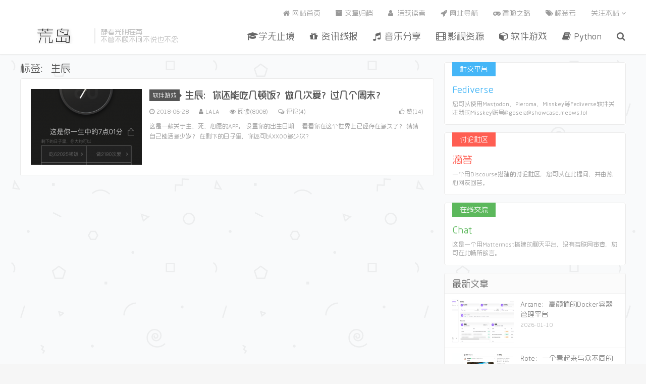

--- FILE ---
content_type: text/html; charset=UTF-8
request_url: https://lala.im/tag/%E7%94%9F%E8%BE%B0
body_size: 6785
content:
<!DOCTYPE HTML>
<html>
<head>
<meta charset="UTF-8">
<link rel="dns-prefetch" href="//apps.bdimg.com">
<meta http-equiv="X-UA-Compatible" content="IE=11,IE=10,IE=9,IE=8">
<meta name="viewport" content="width=device-width, initial-scale=1.0, user-scalable=0, minimum-scale=1.0, maximum-scale=1.0">
<meta name="apple-mobile-web-app-title" content="荒岛">
<meta http-equiv="Cache-Control" content="no-siteapp">
<title>生辰-荒岛</title>
<link rel='dns-prefetch' href='//cdn.jsdelivr.net' />
<link rel='dns-prefetch' href='//s.w.org' />
<link rel='stylesheet' id='APlayer.min-css'  href='https://cdn.jsdelivr.net/gh/moeplayer/hermit-x@2.9.6/assets/css/APlayer.min.css?ver=2.9.6' type='text/css' media='all' />
<link rel='stylesheet' id='responsive-lightbox-nivo-css'  href='https://lala.im/wp-content/plugins/responsive-lightbox/assets/nivo/nivo-lightbox.min.css?ver=2.2.3' type='text/css' media='all' />
<link rel='stylesheet' id='responsive-lightbox-nivo-default-css'  href='https://lala.im/wp-content/plugins/responsive-lightbox/assets/nivo/themes/default/default.css?ver=2.2.3' type='text/css' media='all' />
<link rel='stylesheet' id='ez-icomoon-css'  href='https://lala.im/wp-content/plugins/easy-table-of-contents/vendor/icomoon/style.min.css?ver=1.7' type='text/css' media='all' />
<link rel='stylesheet' id='ez-toc-css'  href='https://lala.im/wp-content/plugins/easy-table-of-contents/assets/css/screen.min.css?ver=1.7' type='text/css' media='all' />
<style id='ez-toc-inline-css' type='text/css'>
div#ez-toc-container p.ez-toc-title {font-size: 120%;}div#ez-toc-container p.ez-toc-title {font-weight: 500;}div#ez-toc-container ul li {font-size: 95%;}
</style>
<link rel='stylesheet' id='_bootstrap-css'  href='https://lala.im/wp-content/themes/dux/css/bootstrap.min.css?ver=5.0' type='text/css' media='all' />
<link rel='stylesheet' id='_fontawesome-css'  href='https://lala.im/wp-content/themes/dux/css/font-awesome.min.css?ver=5.0' type='text/css' media='all' />
<link rel='stylesheet' id='_main-css'  href='https://lala.im/wp-content/themes/dux/css/main.css?ver=5.0' type='text/css' media='all' />
<link rel='stylesheet' id='tablepress-default-css'  href='https://lala.im/wp-content/tablepress-combined.min.css?ver=8' type='text/css' media='all' />
<link rel='stylesheet' id='alu-css'  href='https://lala.im/wp-content/plugins/wp-alu-master/static/css/style.css?ver=1.0.1' type='text/css' media='all' />
<script type='text/javascript' src='https://cdn.jsdelivr.net/gh/moeplayer/hermit-x@2.9.6/assets/js/APlayer.min.js?ver=2.9.6'></script>
<script type='text/javascript' src='https://lala.im/wp-content/themes/dux/js/libs/jquery.min.js?ver=5.0'></script>
<script type='text/javascript' src='https://lala.im/wp-content/plugins/responsive-lightbox/assets/nivo/nivo-lightbox.min.js?ver=2.2.3'></script>
<script type='text/javascript' src='https://lala.im/wp-content/plugins/responsive-lightbox/assets/infinitescroll/infinite-scroll.pkgd.min.js?ver=4.7.31'></script>
<script type='text/javascript'>
/* <![CDATA[ */
var rlArgs = {"script":"nivo","selector":"lightbox","customEvents":"","activeGalleries":"1","effect":"fade","clickOverlayToClose":"1","keyboardNav":"1","errorMessage":"The requested content cannot be loaded. Please try again later.","woocommerce_gallery":"0","ajaxurl":"https:\/\/lala.im\/wp-admin\/admin-ajax.php","nonce":"d39df877f8"};
/* ]]> */
</script>
<script type='text/javascript' src='https://lala.im/wp-content/plugins/responsive-lightbox/js/front.js?ver=2.2.3'></script>
<script type='text/javascript' src='https://lala.im/wp-content/plugins/wp-alu-master/static/js/index.js?ver=1.0.1'></script>
<link rel='https://api.w.org/' href='https://lala.im/wp-json/' />
<meta name="keywords" content="生辰">
<meta name="description" content="">
<style>a:hover, .site-navbar li:hover > a, .site-navbar li.active a:hover, .site-navbar a:hover, .search-on .site-navbar li.navto-search a, .topbar a:hover, .site-nav li.current-menu-item > a, .site-nav li.current-menu-parent > a, .site-search-form a:hover, .branding-primary .btn:hover, .title .more a:hover, .excerpt h2 a:hover, .excerpt .meta a:hover, .excerpt-minic h2 a:hover, .excerpt-minic .meta a:hover, .article-content .wp-caption:hover .wp-caption-text, .article-content a, .article-nav a:hover, .relates a:hover, .widget_links li a:hover, .widget_categories li a:hover, .widget_ui_comments strong, .widget_ui_posts li a:hover .text, .widget_ui_posts .nopic .text:hover , .widget_meta ul a:hover, .tagcloud a:hover, .textwidget a, .textwidget a:hover, .sign h3, #navs .item li a, .url, .url:hover, .excerpt h2 a:hover span, .widget_ui_posts a:hover .text span, .widget-navcontent .item-01 li a:hover span, .excerpt-minic h2 a:hover span, .relates a:hover span{color: #555555;}.btn-primary, .label-primary, .branding-primary, .post-copyright:hover, .article-tags a, .pagination ul > .active > a, .pagination ul > .active > span, .pagenav .current, .widget_ui_tags .items a:hover, .sign .close-link, .pagemenu li.active a, .pageheader, .resetpasssteps li.active, #navs h2, #navs nav, .btn-primary:hover, .btn-primary:focus, .btn-primary:active, .btn-primary.active, .open > .dropdown-toggle.btn-primary, .tag-clouds a:hover{background-color: #555555;}.btn-primary, .search-input:focus, #bdcs .bdcs-search-form-input:focus, #submit, .plinks ul li a:hover,.btn-primary:hover, .btn-primary:focus, .btn-primary:active, .btn-primary.active, .open > .dropdown-toggle.btn-primary{border-color: #555555;}.search-btn, .label-primary, #bdcs .bdcs-search-form-submit, #submit, .excerpt .cat{background-color: #555555;}.excerpt .cat i{border-left-color:#555555;}@media (max-width: 720px) {.site-navbar li.active a, .site-navbar li.active a:hover, .m-nav-show .m-icon-nav{color: #555555;}}@media (max-width: 480px) {.pagination ul > li.next-page a{background-color:#555555;}}.post-actions .action.action-like{background-color: #555555;}.aplayer .aplayer-list ol li {
    margin-bottom: 0;
}

body {
    background-image: url("https://img.xxoo.zip/images/2019/07/02/389e28ddf7a453e36bfd4dce92ea4360.png");
}
.logo-img {
    width: 1.1em;
    position: relative;
    top: -3px;
}
body {
    cursor: url(https://cdn.jsdelivr.net/gh/xiya233/cdn@1.0/storage/normal.cur), auto;
}
a:hover {
    cursor: url(https://cdn.jsdelivr.net/gh/xiya233/cdn@1.0/storage/ayuda.cur), auto;
}
p {
    cursor: url(https://cdn.jsdelivr.net/gh/xiya233/cdn@1.0/storage/texto.cur), auto;
}
@font-face {
    font-family: moonbridge;
    src: url(https://cdn.jsdelivr.net/gh/xiya233/cdn@1.0/storage/moonbridge.woff);
}</style><link rel="shortcut icon" href="https://lala.im/favicon.ico">
<!--[if lt IE 9]><script src="https://lala.im/wp-content/themes/dux/js/libs/html5.min.js"></script><![endif]-->
</head>
<body data-rsssl=1 class="archive tag tag-605 nav_fixed m-excerpt-cat site-layout-2">
<header class="header">
	<div class="container">
		<div class="logo"><a href="https://lala.im" title="荒岛-分享创造快乐"><img src="https://lala.im/wp-content/themes/dux/img/logo.png" alt="荒岛-分享创造快乐">荒岛</a></div>		<div class="brand">静看光阴荏苒<br>不管不顾不问不说也不念</div>		<ul class="site-nav site-navbar">
			<li id="menu-item-12" class="menu-item menu-item-type-taxonomy menu-item-object-category menu-item-12"><a href="https://lala.im/category/jiaocheng"><i class="fa fa-graduation-cap" aria-hidden="true"></i> 学无止境</a></li>
<li id="menu-item-6725" class="menu-item menu-item-type-taxonomy menu-item-object-category menu-item-6725"><a href="https://lala.im/category/xianbao"><i class="fa fa-gift" aria-hidden="true"></i> 资讯线报</a></li>
<li id="menu-item-6727" class="menu-item menu-item-type-taxonomy menu-item-object-category menu-item-6727"><a href="https://lala.im/category/music"><i class="fa fa-music" aria-hidden="true"></i> 音乐分享</a></li>
<li id="menu-item-13" class="menu-item menu-item-type-taxonomy menu-item-object-category menu-item-13"><a href="https://lala.im/category/movie"><i class="fa fa-film" aria-hidden="true"></i> 影视资源</a></li>
<li id="menu-item-6726" class="menu-item menu-item-type-taxonomy menu-item-object-category menu-item-6726"><a href="https://lala.im/category/soft"><i class="fa fa-cube" aria-hidden="true"></i> 软件游戏</a></li>
<li id="menu-item-2466" class="menu-item menu-item-type-taxonomy menu-item-object-category menu-item-2466"><a href="https://lala.im/category/python"><i class="fa fa-book" aria-hidden="true"></i> Python</a></li>
							<li class="navto-search"><a href="javascript:;" class="search-show active"><i class="fa fa-search"></i></a></li>
					</ul>
				<div class="topbar">
			<ul class="site-nav topmenu">
				<li id="menu-item-18" class="menu-item menu-item-type-custom menu-item-object-custom menu-item-home menu-item-18"><a href="https://lala.im/"><i class="fa fa-home" aria-hidden="true"></i> 网站首页</a></li>
<li id="menu-item-19" class="menu-item menu-item-type-post_type menu-item-object-page menu-item-19"><a href="https://lala.im/archives"><i class="fa fa-archive" aria-hidden="true"></i> 文章归档</a></li>
<li id="menu-item-20" class="menu-item menu-item-type-post_type menu-item-object-page menu-item-20"><a href="https://lala.im/readers"><i class="fa fa-user" aria-hidden="true"></i> 活跃读者</a></li>
<li id="menu-item-21" class="menu-item menu-item-type-post_type menu-item-object-page menu-item-21"><a href="https://lala.im/navs"><i class="fa fa-rocket" aria-hidden="true"></i> 网址导航</a></li>
<li id="menu-item-6895" class="menu-item menu-item-type-post_type menu-item-object-page menu-item-6895"><a href="https://lala.im/maplestory"><i class="fa fa-gamepad" aria-hidden="true"></i> 冒险之路</a></li>
<li id="menu-item-2080" class="menu-item menu-item-type-post_type menu-item-object-page menu-item-2080"><a href="https://lala.im/tags"><i class="fa fa-tags" aria-hidden="true"></i> 标签云</a></li>
								<li class="menusns">
					<a href="javascript:;">关注本站 <i class="fa fa-angle-down"></i></a>
					<ul class="sub-menu">
																																				<li><a target="_blank" href="https://lala.im/feed"><i class="fa fa-rss"></i> RSS订阅</a></li>					</ul>
				</li>
							</ul>
					</div>
						<i class="fa fa-bars m-icon-nav"></i>
			</div>
</header>
<div class="site-search">
	<div class="container">
		<form method="get" class="site-search-form" action="https://lala.im/" ><input class="search-input" name="s" type="text" placeholder="输入关键字" value=""><button class="search-btn" type="submit"><i class="fa fa-search"></i></button></form>	</div>
</div>
<section class="container">
	<div class="content-wrap">
	<div class="content">
				<div class="pagetitle"><h1>标签：生辰</h1></div><article class="excerpt excerpt-1"><a target="_blank" class="focus" href="https://lala.im/3721.html"><img src="https://lala.im/wp-content/uploads/2018/06/IMG_4642-220x150.png" alt="生辰：你还能吃几顿饭？做几次爱？过几个周末？-荒岛" class="thumb"></a><header><a class="cat" href="https://lala.im/category/soft">软件游戏<i></i></a> <h2><a target="_blank" href="https://lala.im/3721.html" title="生辰：你还能吃几顿饭？做几次爱？过几个周末？-荒岛">生辰：你还能吃几顿饭？做几次爱？过几个周末？</a></h2></header><p class="meta"><time><i class="fa fa-clock-o"></i>2018-06-28</time><span class="author"><i class="fa fa-user"></i>LALA</span><span class="pv"><i class="fa fa-eye"></i>阅读(8008)</span><a class="pc" href="https://lala.im/3721.html#comments"><i class="fa fa-comments-o"></i>评论(4)</a><a href="javascript:;" class="post-like" data-pid="3721"><i class="fa fa-thumbs-o-up"></i>赞(<span>14</span>)</a></p><p class="note">这是一款关于生、死、心愿的APP。 设置你的出生日期： 看看你在这个世界上已经存在多久了？ 猜猜自己能活多少岁？ 在剩下的日子里，你还可以XXOO多少次？</p></article>	</div>
	</div>
	<div class="sidebar">
<div class="widget widget_ui_textasb"><a class="style05" href="https://showcase.meows.lol/@goseia" target="_blank"><strong>社交平台</strong><h2>Fediverse</h2><p>您可以使用Mastodon、Pleroma、Misskey等Fediverse软件关注我的Misskey账号@goseia@showcase.meows.lol</p></a></div><div class="widget widget_ui_textasb"><a class="style02" href="https://bbs.meows.lol" target="_blank"><strong>讨论社区</strong><h2>滴答</h2><p>一个用Discourse搭建的讨论社区，您可以在此提问，并由热心网友回答。</p></a></div><div class="widget widget_ui_textasb"><a class="style03" href="https://chat.ohsb.net" target="_blank"><strong>在线交流</strong><h2>Chat</h2><p>这是一个用Mattermost搭建的聊天平台，没有互联网审查，您可在此畅所欲言。</p></a></div><div class="widget widget_ui_posts"><h3>最新文章</h3><ul><li><a target="_blank" href="https://lala.im/9938.html"><span class="thumbnail"><img src="https://lala.im/wp-content/uploads/2026/01/2026-01-10_10-52-55-220x150.png" alt="Arcane：高颜值的Docker容器管理平台-荒岛" class="thumb"></span><span class="text">Arcane：高颜值的Docker容器管理平台</span><span class="muted">2026-01-10</span></a></li>
<li><a target="_blank" href="https://lala.im/9927.html"><span class="thumbnail"><img src="https://lala.im/wp-content/uploads/2026/01/2026-01-05_12-45-24-220x150.png" alt="Rote：一个看起来与众不同的个人笔记库-荒岛" class="thumb"></span><span class="text">Rote：一个看起来与众不同的个人笔记库</span><span class="muted">2026-01-06</span></a></li>
<li><a target="_blank" href="https://lala.im/9921.html"><span class="thumbnail"><img src="https://lala.im/wp-content/uploads/2026/01/2026-01-05_08-47-21-220x150.png" alt="MyTube：您的自托管YouTube，支持MissAV下载-荒岛" class="thumb"></span><span class="text">MyTube：您的自托管YouTube，支持MissAV下载</span><span class="muted">2026-01-05</span></a></li>
<li><a target="_blank" href="https://lala.im/9918.html"><span class="thumbnail"><img src="https://lala.im/wp-content/uploads/2025/12/ferron-220x150.png" alt="Ferron Web Server上传速度慢、上传大文件失败解决办法-荒岛" class="thumb"></span><span class="text">Ferron Web Server上传速度慢、上传大文件失败解决办法</span><span class="muted">2026-01-04</span></a></li>
<li><a target="_blank" href="https://lala.im/9907.html"><span class="thumbnail"><img src="https://lala.im/wp-content/uploads/2025/12/2025-12-30_16-12-17-220x150.png" alt="Garage S3对象存储单节点部署指南-荒岛" class="thumb"></span><span class="text">Garage S3对象存储单节点部署指南</span><span class="muted">2025-12-30</span></a></li>
</ul></div><div class="widget widget_ui_posts"><h3>猜你喜欢</h3><ul><li><a target="_blank" href="https://lala.im/2439.html"><span class="thumbnail"><img src="https://lala.im/wp-content/uploads/2018/01/lala.im_2018-01-22-05-746-220x150.png" alt="卡巴斯基安全软件2018可用的激活方法-荒岛" class="thumb"></span><span class="text">卡巴斯基安全软件2018可用的激活方法</span><span class="muted">2018-01-22</span></a></li>
<li><a target="_blank" href="https://lala.im/2960.html"><span class="thumbnail"><img src="https://lala.im/wp-content/uploads/2018/03/lala.im_2018-03-13-46-749-220x150.png" alt="挂载GoogleDrive网盘到VPS当本地硬盘的两种方法-荒岛" class="thumb"></span><span class="text">挂载GoogleDrive网盘到VPS当本地硬盘的两种方法</span><span class="muted">2018-03-14</span></a></li>
<li><a target="_blank" href="https://lala.im/1753.html"><span class="thumbnail"><img src="https://lala.im/wp-content/uploads/2017/11/20301449-220x150.jpg" alt="没什么大不了（なんでもないや）（女声翻唱remix）-荒岛" class="thumb"></span><span class="text">没什么大不了（なんでもないや）（女声翻唱remix）</span><span class="muted">2017-11-23</span></a></li>
<li><a target="_blank" href="https://lala.im/2807.html"><span class="thumbnail"><img src="https://lala.im/wp-content/uploads/2018/03/lala.im_2018-03-01-14-635-220x150.png" alt="卡巴斯基安全软件2018最新可用授权许可-荒岛" class="thumb"></span><span class="text">卡巴斯基安全软件2018最新可用授权许可</span><span class="muted">2018-03-01</span></a></li>
<li><a target="_blank" href="https://lala.im/144.html"><span class="thumbnail"><img src="https://lala.im/wp-content/uploads/2017/06/20170618183020-220x150.png" alt="SSBC（手撕包菜）DHT磁力链程序一键安装包-荒岛" class="thumb"></span><span class="text">SSBC（手撕包菜）DHT磁力链程序一键安装包</span><span class="muted">2017-06-18</span></a></li>
</ul></div><div class="widget widget_ui_tags"><h3>密集恐惧症</h3><div class="items"><a href="https://lala.im/tag/%e7%bd%91%e7%9b%98">网盘 (27)</a><a href="https://lala.im/tag/proxmox">Proxmox (27)</a><a href="https://lala.im/tag/vps">VPS (24)</a><a href="https://lala.im/tag/pt">PT (23)</a><a href="https://lala.im/tag/kvm">KVM (20)</a><a href="https://lala.im/tag/debian">Debian (18)</a><a href="https://lala.im/tag/docker">Docker (18)</a><a href="https://lala.im/tag/bt">BT (17)</a><a href="https://lala.im/tag/opensuse">openSUSE (17)</a><a href="https://lala.im/tag/hetzner">Hetzner (14)</a><a href="https://lala.im/tag/nginx">nginx (13)</a><a href="https://lala.im/tag/%e7%a6%bb%e7%ba%bf%e4%b8%8b%e8%bd%bd">离线下载 (11)</a><a href="https://lala.im/tag/mastodon">Mastodon (11)</a><a href="https://lala.im/tag/nextcloud">NextCloud (10)</a><a href="https://lala.im/tag/wordpress">WordPress (9)</a><a href="https://lala.im/tag/%e9%98%bf%e9%87%8c%e4%ba%91">阿里云 (9)</a><a href="https://lala.im/tag/ios">iOS (8)</a><a href="https://lala.im/tag/%e7%99%be%e5%ba%a6%e7%bd%91%e7%9b%98">百度网盘 (8)</a><a href="https://lala.im/tag/whmcs">WHMCS (8)</a><a href="https://lala.im/tag/aria2">Aria2 (8)</a><a href="https://lala.im/tag/deluge">Deluge (8)</a><a href="https://lala.im/tag/raid">RAID (8)</a><a href="https://lala.im/tag/ipv6">IPv6 (8)</a><a href="https://lala.im/tag/dht%e7%a3%81%e5%8a%9b%e9%93%be">DHT磁力链 (7)</a></div></div><div class="widget widget_ui_statistics"><h3>网站统计</h3><ul><li><strong>日志总数：</strong>778</li><li><strong>评论总数：</strong>10664</li><li><strong>标签总数：</strong>1422</li><li><strong>最后更新：</strong>2026-01-10</li></ul></div></div></section>

<div class="branding branding-black">
	<div class="container">
		<h2>分享创造快乐</h2>
		<a target="blank" class="btn btn-lg" href="https://lala.im">广告合作</a><a target="blank" class="btn btn-lg" href="https://lala.im">资源投稿</a>	</div>
</div>
<footer class="footer">
	<div class="container">
							<div class="fcode">
				<p><p id="hitokoto">:D 获取中...</p>			</div>
				<p>&copy; 2026 <a href="https://lala.im">荒岛</a> &nbsp; <a href="https://lala.im/sitemap.xml">网站地图</a>
</p>
			</div>
</footer>


<script>
window.jsui={
	www: 'https://lala.im',
	uri: 'https://lala.im/wp-content/themes/dux',
	ver: '5.0',
	roll: ["1","2","3"],
	ajaxpager: '0',
	url_rp: 'https://lala.im/archives',
	qq_id: '',
	qq_tip: 'QQ咨询'
};
</script>
<!--FOOTER_CODE_START-->
<script type="text/javascript">
/* 鼠标点击特效 */
var a_idx = 0;
jQuery(document).ready(function($) {
    $("body").click(function(e) {
var a = new Array("富强", "民主", "文明", "和谐", "自由", "平等", "公正" ,"法治", "爱国", "敬业", "诚信", "友善");
var $i = $("<span/>").text(a[a_idx]);
        a_idx = (a_idx + 1) % a.length;
var x = e.pageX,
        y = e.pageY;
        $i.css({
"z-index": 999999999999999999999999999999999999999999999999999999999999999999999,
"top": y - 20,
"left": x,
"position": "absolute",
"font-weight": "bold",
"color": "#ff6651"
        });
        $("body").append($i);
        $i.animate({
"top": y - 180,
"opacity": 0
        },
        1500,
function() {
            $i.remove();
        });
    });
});
</script>
<script src="https://v1.hitokoto.cn/?encode=js&select=%23hitokoto" defer></script>
<script src="https://lala.im/static/commentTyping.js"></script>
<!--FOOTER_CODE_END-->
<script type='text/javascript'>
/* <![CDATA[ */
var HermitX = {"ajaxurl":"https:\/\/lala.im\/wp-admin\/admin-ajax.php","version":"2.9.6"};
/* ]]> */
</script>
<script type='text/javascript' src='https://cdn.jsdelivr.net/gh/moeplayer/hermit-x@2.9.6/assets/js/hermit-load.min.js?ver=2.9.6'></script>
<script type='text/javascript' src='https://lala.im/wp-content/themes/dux/js/libs/bootstrap.min.js?ver=5.0'></script>
<script type='text/javascript' src='https://lala.im/wp-content/themes/dux/js/loader.js?ver=5.0'></script>
<script type='text/javascript' src='https://lala.im/wp-includes/js/wp-embed.min.js?ver=4.7.31'></script>
</body>
</html>

--- FILE ---
content_type: text/css
request_url: https://lala.im/wp-content/plugins/wp-alu-master/static/css/style.css?ver=1.0.1
body_size: 37
content:
.add-smily{
	cursor: pointer;
}
img.wp-smiley{
	width:24px!important;
	height:auto!important;
	max-height: none !important;
}

--- FILE ---
content_type: application/javascript; charset=utf-8
request_url: https://v1.hitokoto.cn/?encode=js&select=%23hitokoto
body_size: -208
content:
(function hitokoto(){var hitokoto="呐，做人呢，最重要的是开心，你饿不饿，我煮碗面给你吃啊。";var dom=document.querySelector('#hitokoto');Array.isArray(dom)?dom[0].innerText=hitokoto:dom.innerText=hitokoto;})()

--- FILE ---
content_type: application/javascript; charset=utf-8
request_url: https://cdn.jsdelivr.net/gh/moeplayer/hermit-x@2.9.6/assets/js/hermit-load.min.js?ver=2.9.6
body_size: 239
content:
"use strict";var _typeof="function"==typeof Symbol&&"symbol"==typeof Symbol.iterator?function(a){return typeof a}:function(a){return a&&"function"==typeof Symbol&&a.constructor===Symbol&&a!==Symbol.prototype?"symbol":typeof a};function cloneObject(a){if(null==a||"object"!=("undefined"==typeof a?"undefined":_typeof(a)))return a;if(a instanceof Date){var b=new Date(a.getDate());return b}if(a instanceof Array){for(var b=[],c=0,d=a.length;c<d;c++)b[c]=a[c];return b}if(a instanceof Object){var b={};for(var f in a)a.hasOwnProperty(f)&&(b[f]=cloneObject(a[f]));return b}}function hermitInit(){var a=document.getElementsByClassName("aplayer");ap=[];for(var c=[],d=[],f=function(j){if(a[j].dataset.songs){d[j]=cloneObject(a[j].dataset),d[j].element=a[j],c[j]=new XMLHttpRequest,c[j].onreadystatechange=function(){var l=c.indexOf(this),m=d[l];if(m.storageName="HxAP-Setting",4===this.readyState)if(200<=this.status&&300>this.status||304===this.status){var n=JSON.parse(this.responseText);if(m.music=n.msg.songs,void 0===m.music)return console.warn("Hermit-X failed to load "+d[l].songs),!1;void 0===m.showlrc&&(m.music[0].lrc?m.lrcType=3:m.lrcType=0),1===m.music.length&&(m.music=m.music[0]),m.autoplay&&(m.autoplay="true"===m.autoplay),m.listfolded&&(m.listFolded="true"===m.listfolded),m.mutex&&(m.mutex="true"===m.mutex),m.narrow&&(m.narrow="true"===m.narrow),ap[j]=new APlayer(m),ap[j].parseRespons=n,window.APlayerCall&&window.APlayerCall[j]&&window.APlayerCall[j](),window.APlayerloadAllCall&&a.length!=ap.length&&window.APlayerloadAllCall()}else console.error("Request was unsuccessful: "+this.status)};var k=HermitX.ajaxurl+"?action=hermit&musicset="+escape(d[j].songs)+"&_nonce="+d[j]._nonce;c[j].open("get",k,!0),c[j].send(null)}},g=0;g<a.length;g++)f(g)}function reloadHermit(){for(var a=0;a<ap.length;a++)try{ap[a].destroy()}catch(b){}hermitInit()}var ap=[];document.addEventListener("DOMContentLoaded",reloadHermit),console.log("\n %c Hermit X Music Helper v"+HermitX.version+" %c https://lwl.moe/HermitX \n","color: #fff; background: #4285f4; padding:5px 0;","background: #66CCFF; padding:5px 0;");

--- FILE ---
content_type: application/javascript
request_url: https://lala.im/static/commentTyping.js
body_size: 1966
content:
(function webpackUniversalModuleDefinition(a,b){if(typeof exports==="object"&&typeof module==="object"){module.exports=b()}else{if(typeof define==="function"&&define.amd){define([],b)}else{if(typeof exports==="object"){exports["POWERMODE"]=b()}else{a["POWERMODE"]=b()}}}})(this,function(){return(function(a){var b={};function c(e){if(b[e]){return b[e].exports}var d=b[e]={exports:{},id:e,loaded:false};a[e].call(d.exports,d,d.exports,c);d.loaded=true;return d.exports}c.m=a;c.c=b;c.p="";return c(0)})([function(c,g,b){var d=document.createElement("canvas");d.width=window.innerWidth;d.height=window.innerHeight;d.style.cssText="position:fixed;top:0;left:0;pointer-events:none;z-index:999999";window.addEventListener("resize",function(){d.width=window.innerWidth;d.height=window.innerHeight});document.body.appendChild(d);var a=d.getContext("2d");var n=[];var j=0;var k=120;var f=k;var p=false;o.shake=true;function l(r,q){return Math.random()*(q-r)+r}function m(r){if(o.colorful){var q=l(0,360);return"hsla("+l(q-10,q+10)+", 100%, "+l(50,80)+"%, "+1+")"}else{return window.getComputedStyle(r).color}}function e(){var t=document.activeElement;var v;if(t.tagName==="TEXTAREA"||(t.tagName==="INPUT"&&t.getAttribute("type")==="text")){var u=b(1)(t,t.selectionStart);v=t.getBoundingClientRect();return{x:u.left+v.left,y:u.top+v.top,color:m(t)}}var s=window.getSelection();if(s.rangeCount){var q=s.getRangeAt(0);var r=q.startContainer;if(r.nodeType===document.TEXT_NODE){r=r.parentNode}v=q.getBoundingClientRect();return{x:v.left,y:v.top,color:m(r)}}return{x:0,y:0,color:"transparent"}}function h(q,s,r){return{x:q,y:s,alpha:1,color:r,velocity:{x:-1+Math.random()*2,y:-3.5+Math.random()*2}}}function o(){var t=e();var s=5+Math.round(Math.random()*10);while(s--){n[j]=h(t.x,t.y,t.color);j=(j+1)%500}f=k;if(!p){requestAnimationFrame(i)}if(o.shake){var r=1+2*Math.random();var q=r*(Math.random()>0.5?-1:1);var u=r*(Math.random()>0.5?-1:1);document.body.style.marginLeft=q+"px";document.body.style.marginTop=u+"px";setTimeout(function(){document.body.style.marginLeft="";document.body.style.marginTop=""},75)}}o.colorful=false;function i(){if(f>0){requestAnimationFrame(i);f--;p=true}else{p=false}a.clearRect(0,0,d.width,d.height);for(var q=0;q<n.length;++q){var r=n[q];if(r.alpha<=0.1){continue}r.velocity.y+=0.075;r.x+=r.velocity.x;r.y+=r.velocity.y;r.alpha*=0.96;a.globalAlpha=r.alpha;a.fillStyle=r.color;a.fillRect(Math.round(r.x-1.5),Math.round(r.y-1.5),3,3)}}requestAnimationFrame(i);c.exports=o},function(b,a){(function(){var d=["direction","boxSizing","width","height","overflowX","overflowY","borderTopWidth","borderRightWidth","borderBottomWidth","borderLeftWidth","borderStyle","paddingTop","paddingRight","paddingBottom","paddingLeft","fontStyle","fontVariant","fontWeight","fontStretch","fontSize","fontSizeAdjust","lineHeight","fontFamily","textAlign","textTransform","textIndent","textDecoration","letterSpacing","wordSpacing","tabSize","MozTabSize"];var e=window.mozInnerScreenX!=null;function c(k,l,o){var h=o&&o.debug||false;if(h){var i=document.querySelector("#input-textarea-caret-position-mirror-div");if(i){i.parentNode.removeChild(i)}}var f=document.createElement("div");f.id="input-textarea-caret-position-mirror-div";document.body.appendChild(f);var g=f.style;var j=window.getComputedStyle?getComputedStyle(k):k.currentStyle;g.whiteSpace="pre-wrap";if(k.nodeName!=="INPUT"){g.wordWrap="break-word"}g.position="absolute";if(!h){g.visibility="hidden"}d.forEach(function(p){g[p]=j[p]});if(e){if(k.scrollHeight>parseInt(j.height)){g.overflowY="scroll"}}else{g.overflow="hidden"}f.textContent=k.value.substring(0,l);if(k.nodeName==="INPUT"){f.textContent=f.textContent.replace(/\s/g,"\u00a0")}var n=document.createElement("span");n.textContent=k.value.substring(l)||".";f.appendChild(n);var m={top:n.offsetTop+parseInt(j["borderTopWidth"]),left:n.offsetLeft+parseInt(j["borderLeftWidth"])};if(h){n.style.backgroundColor="#aaa"}else{document.body.removeChild(f)}return m}if(typeof b!="undefined"&&typeof b.exports!="undefined"){b.exports=c}else{window.getCaretCoordinates=c}}())}])});
POWERMODE.colorful=true;POWERMODE.shake=false;document.body.addEventListener("input",POWERMODE);